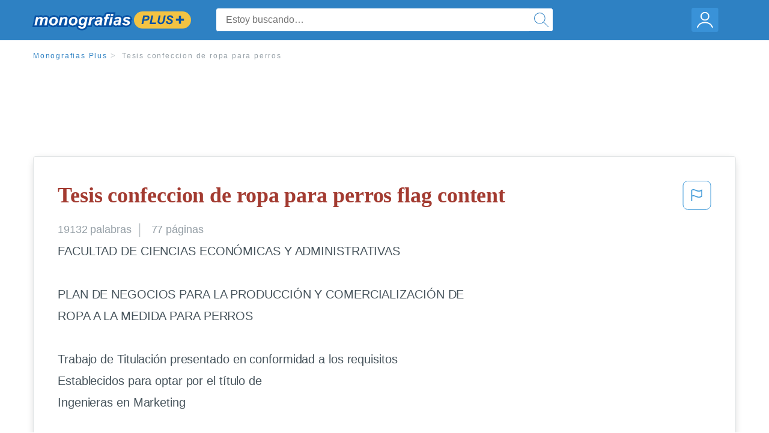

--- FILE ---
content_type: text/html; charset=UTF-8
request_url: https://www.monografias.com/docs/Tesis-confeccion-de-ropa-para-perros-P3DGM6YMY
body_size: 2411
content:
<!DOCTYPE html>
<html lang="en">
<head>
    <meta charset="utf-8">
    <meta name="viewport" content="width=device-width, initial-scale=1">
    <title></title>
    <style>
        body {
            font-family: "Arial";
        }
    </style>
    <script type="text/javascript">
    window.awsWafCookieDomainList = ['monografias.com','cram.com','studymode.com','buenastareas.com','trabalhosfeitos.com','etudier.com','studentbrands.com','ipl.org','123helpme.com','termpaperwarehouse.com'];
    window.gokuProps = {
"key":"AQIDAHjcYu/GjX+QlghicBgQ/7bFaQZ+m5FKCMDnO+vTbNg96AH4rNVz6su/VZEN8ZENhuRFAAAAfjB8BgkqhkiG9w0BBwagbzBtAgEAMGgGCSqGSIb3DQEHATAeBglghkgBZQMEAS4wEQQMHtBCXf9B+pJ2/29OAgEQgDukEVPElPDYSfamSrvyxPl7iEpF7msKJ+X2JcVoiD6/fFu/+yi7EHB5AmsWBhRVTr/y925s7dcBY+6fsg==",
          "iv":"EkQVRACGhgAACk/Z",
          "context":"lFyu6mdt09PNPoQhp0fk4ZdDpHJnw4CTWmmDsq9NwDLlSxEwbeskhE2H9W8XTI0RnFQc9DgOZELCqFNZnLHR/xZ8HlAZMbrYfwwVRGp+GP6Rj75e6ZxuGcgOjQQDr3YVX8HUFzwgPGJRLyHcozbZ/0DVRcuHE/YB67TiH/J8dfLbKos08DcVm6y4HN3Hw5hZsIisMrx1L5iKVN4XNHQHOM1ZwXJnLWn1qE1n7/PsOOsHpSkq1rwTw7x/6qb3wdnLCAE7Ct0dI5ILuJyylvpMUuRqqLfJiGfmBDOlbOpQmOvpcBkcQKiFY19myoG9aSWbU+ETuUjlyhKrxwrc2EBACJLBk3d8V1PjRSSlZ9JhDTsAtMdYT8j9pwOAjwejvOp7l9Rwm1dG+AmiBRfHLoxt8T2NE+fkhKN/Dy1cBUPtU0XOo2H/UKwkbqI9+GNCZwxLSjrjw+pwdLJJWxHFlyKUN6j2/snCWuLqZ8SmvkWuL/zO6C6sd7zsoGgq/[base64]/3DPQNrc4YXl1EkCcQrvDPVS2hElpD+tXwLRhk/5E/P0kEN7X10EtZ2SeSGtCk6z6u4g4zV368d9Ng=="
};
    </script>
    <script src="https://ab840a5abf4d.9b6e7044.us-east-2.token.awswaf.com/ab840a5abf4d/b0f70ab89207/06324290ec11/challenge.js"></script>
</head>
<body>
    <div id="challenge-container"></div>
    <script type="text/javascript">
        AwsWafIntegration.saveReferrer();
        AwsWafIntegration.checkForceRefresh().then((forceRefresh) => {
            if (forceRefresh) {
                AwsWafIntegration.forceRefreshToken().then(() => {
                    window.location.reload(true);
                });
            } else {
                AwsWafIntegration.getToken().then(() => {
                    window.location.reload(true);
                });
            }
        });
    </script>
    <noscript>
        <h1>JavaScript is disabled</h1>
        In order to continue, we need to verify that you're not a robot.
        This requires JavaScript. Enable JavaScript and then reload the page.
    </noscript>
</body>
</html>